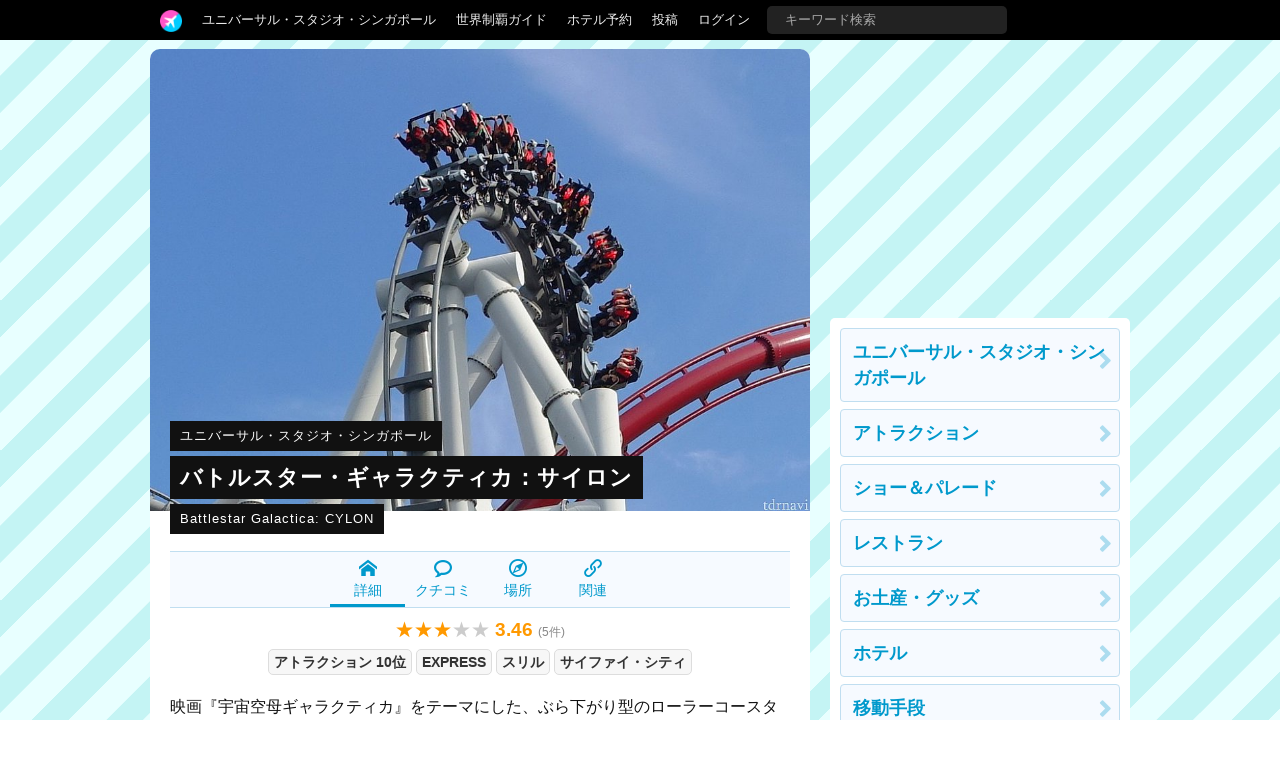

--- FILE ---
content_type: text/html; charset=utf-8
request_url: https://tdrnavi.jp/park/uss/attraction/1734/
body_size: 7343
content:
<!DOCTYPE html>
<html lang="ja" dir="ltr">
<head>


<meta charset="utf-8">
<meta name="viewport" content="width=device-width" />
<meta http-equiv="X-UA-Compatible" content="IE=Edge">
<title>バトルスター・ギャラクティカ：サイロン | ユニバーサル・スタジオ・シンガポールのクチコミ</title>
<meta name="description" content="ユニバーサル・スタジオ・シンガポールの「バトルスター・ギャラクティカ：サイロン」の口コミ評価、感想、待ち時間、注意点などをまとめています。映画『宇宙空母ギャラクティカ』をテーマにした、ぶら下がり型のローラーコースター。宙返りやスクリューなどの激しい動きが..." />
<link rel="canonical" href="https://tdrnavi.jp/park/uss/attraction/1734/" />
<meta property="og:type" content="article" />
<meta property="og:site_name" content="tdrnavi" />
<meta property="og:title" content="バトルスター・ギャラクティカ：サイロン | ユニバーサル・スタジオ・シンガポールのクチコミ" />
<meta property="og:description" content="ユニバーサル・スタジオ・シンガポールの「バトルスター・ギャラクティカ：サイロン」の口コミ評価、感想、待ち時間、注意点などをまとめています。映画『宇宙空母ギャラクティカ』をテーマにした、ぶら下がり型のローラーコースター。宙返りやスクリューなどの激しい動きが..." />
<meta property="og:url" content="https://tdrnavi.jp/park/uss/attraction/1734/" />
<meta property="og:image" content="https://tdrnavi.jp/resource/i/spot/rx_600/4ca99da49c48b37e786a70021d7c9f3a.jpg" />
<meta property="fb:app_id" content="631906266832484" />
<meta name="twitter:card" content="summary_large_image" />
<meta name="twitter:site" content="@tdrnavi" />
<meta name="apple-mobile-web-app-title" content="tdrnavi">
<link rel="icon" href="/favicon.ico" type="image/x-icon" />
<link rel="apple-touch-icon" href="/apple-touch-icon-android.png" />
<link rel="alternate" type="application/rss+xml" title="RSS 2.0" href="https://tdrnavi.jp/rss20.xml" />
<link rel="stylesheet" type="text/css" href="/views/_images/css/style.min.css?v=1702302964">

<style type="text/css">
#contents{background-image: url("/views/_images/images/park/wall/nn_blue2.png");background-repeat:repeat;background-color:#EAF6F9;background-attachment:fixed}</style><!-- InstanceBeginEditable name="page_top" -->
<!-- InstanceEndEditable -->

</head>
<body id="pcview">
<div id="container">
<div id="containerInner">
<header>
<div id="globalNavi">
<div id="globalNaviInner">
<nav>

<ul class="nav">
<li class="tab"><a href="/" class="navi"><img src="/views/_images/images/logo/btn_3.png" width="22" height="22" /></a><ul class="dropdown"><li><a href="/">ホーム</a></li><li><a href="/park/review/">新着クチコミ</a></li><li><a href="/park/select/" rel="nofollow">クチコミを書く</a></li><li><a href="/park/review/award/">アワード</a></li><li><a href="/about/">サイト概要</a></li></ul></li><li class="tab"><a href="/park/uss/" class="navi">ユニバーサル・スタジオ・シンガポール</a><ul class="dropdown"><div class="resortMenuBoxPC"><ul class="resortMenuList">
<li><a href="/park/uss/">TOP</a></li>
<li><a href="/park/review/singapore/">新着クチコミ</a></li>
<li><a href="/blog/5469">攻略ガイド</a></li>
<li><a href="/park/uss/hotel/">ホテル選び</a></li>
<li><a href="/park/uss/attraction/greeting/">グリーティング</a></li>
</ul>
</div></ul></li><li class="tab"><a href="/guide/disney/" class="navi">世界制覇ガイド</a><ul class="dropdown"><li><a href="/guide/disney/"><i class="icon-dis"></i>　海外ディズニーの世界制覇ガイド</a></li><li><a href="/guide/dlr/"><i class="icon-dis"></i>　カリフォルニア</a></li><li><a href="/guide/wdw/"><i class="icon-dis"></i>　フロリダ</a></li><li><a href="/guide/hkdl/"><i class="icon-dis"></i>　香港ディズニー</a></li><li><a href="/guide/sdl/"><i class="icon-dis"></i>　上海ディズニー</a></li><li><a href="/guide/paris/"><i class="icon-dis"></i>　パリ</a></li><li><a href="/guide/aulani/"><i class="icon-dis"></i>　アウラニ（ハワイ）</a></li><li><a href="/guide/dcl/"><i class="icon-dis"></i>　クルーズ</a></li><li><a href="/guide/tdr/"><i class="icon-dis"></i>　東京</a></li><li><a href="/guide/disney/coming/"><i class="icon-dis"></i>　今後のオープン予定</a></li><li><a href="/guide/disney/closing/"><i class="icon-dis"></i>　今後のクローズ予定</a></li><li><a href="/universal/"><i class="icon-univ"></i>　ユニバーサル・スタジオ</a></li></ul></li><li class="tab"><a href="/hotel/" class="navi">ホテル予約</a></li><li class="tab"><a href="/park/select/" class="navi" rel="nofollow">投稿</a></li><li class="tab"><a href="/login/" class="navi" rel="nofollow">ログイン</a></li><li class="tab"><form action="/search/" method="GET" id="headerSearchBox"><input type="text" name="q" placeholder="キーワード検索" /></form></li></ul>
</nav>


</div>
</div><!-- /globalNavi -->



</header>




<div id="contents">
<div id="contentsInner">

<div id="main">
<div id="mainInner">
<section>



<!-- InstanceBeginEditable name="body" -->
<article vocab="https://schema.org/" typeof="AggregateRating">
<div property="itemReviewed" typeof="LocalBusiness"><div class="spotImgBox"><div class="tl-strap-target tl-strap-sp-slide" style="padding-bottom:30px"><a data-href="/resource/i/spot/rx_620/4ca99da49c48b37e786a70021d7c9f3a.jpg" target="_blank" class="jsGalleryPop" data-gallery="top"  style="display:block"><img src="/resource/i/spot/tx_980/4ca99da49c48b37e786a70021d7c9f3a.jpg" width="620" height="434" alt="バトルスター・ギャラクティカ：サイロン" property="image" class="spTopWidth100 pointerNone" /></a><div class="tl-strap-box"><a href="/park/uss/" class="tl-strap-small">ユニバーサル・スタジオ・シンガポール</a><br /><h1 class="tl-strap-large"><a href="/park/uss/attraction/1734/" property="name">バトルスター・ギャラクティカ：サイロン</a></h1><br /><div class="tl-strap-small">Battlestar Galactica: CYLON</div></div></div></div>


<ul class="sMenuBox">
	<li class="active"><a href="/park/uss/attraction/1734/"><i class="icom-home"></i><br />詳細</a></li><li><a href="/park/uss/attraction/1734/#reviews"><i class="icom-bubble2"></i><br />クチコミ</a></li><li><a href="/park/uss/attraction/1734/map/"><i class="icom-compass2"></i><br />場所</a></li><li><a href="/park/uss/attraction/1734/#related-link"><i class="icom-link"></i><br />関連</a></li></ul>
</div>

<div class="reviewScoreLarge center"><span class="reviewScore">★★★<span class="reviewScoreGray">★★</span> <strong class="reviewScoreNum"><span property="ratingValue">3.46</span></strong> <span class="reviewCount">(<span property="reviewCount">5</span>件)</span></span> </div>
<div class="center"></div>
<div class="spotSubBox"><span class="tag"><a href="/park/uss/attraction/">アトラクション 10位</a></span><span class="tag"><a href="/park/uss/attraction/express/">EXPRESS</a></span><span class="tag"><a href="/park/uss/attraction/thrill/">スリル</a></span><span class="tag"><a href="/park/uss/attraction/1734/map/">サイファイ・シティ</a></span></div>

<p property="description">映画『宇宙空母ギャラクティカ』をテーマにした、ぶら下がり型のローラーコースター。宙返りやスクリューなどの激しい動きが特徴です。最高時速82.1km。手荷物は全て一定時間無料のロッカーに入れる必要があります。メガネは乗り場の棚でOK。</p>

<h2 id="reviews" class="black-title">クチコミ（5件）</h2>
<div style="position:relative"><a href="/park/uss/attraction/1734/review-edit/" rel="nofollow" style="position:absolute;right:0"><i class="icom-pencil"></i> 投稿</a>
</div>

<div class="mt12"><div class="reviewGraph"><a href="/park/uss/attraction/1734/review/?score=5">
<div class="label">★5</div><div class="graphFrame"><div class="graph" style="width:40%"></div></div><div class="count">2</div></a>
<a href="/park/uss/attraction/1734/review/?score=4">
<div class="label">★4</div><div class="graphFrame"><div class="graph" style="width:20%"></div></div><div class="count">1</div></a>
<a href="/park/uss/attraction/1734/review/?score=3">
<div class="label">★3</div><div class="graphFrame"><div class="graph" style="width:40%"></div></div><div class="count">2</div></a>
<span>
<div class="label">★2</div><div class="graphFrame"><div class="graph" style="width:0%"></div></div><div class="count"></div></span>
<span>
<div class="label">★1</div><div class="graphFrame"><div class="graph" style="width:0%"></div></div><div class="count"></div></span>
</div><div class="clear"></div></div><hr /><div id="review_list">
<div class="reviewPreview naviEntryBox">
<div class="reviewPreview-user"><a onclick="reviewUserInfo(44107)"><img src="/resource/i/icon/s_70/noimg_profile.jpg" width="50" height="50" class="pointerNone" loading="lazy" /><span class="reviewPreview-userName">mei</span><br /><time  pubdate="pubdate" datatype="xsd:date" datetime="2025-04-21">8ヵ月前に投稿</time>
<div class="clear"></div></a></div>
<h3 class="reviewTitle"><a href="/park/uss/38681" target="_blank">意外とGが掛からず楽にスリルが味わえる！</a></h3>
<span class="reviewScore">★★★★★</span> <span class="reviewPreview-trip">2025年4月に訪問</span>
<div class="body" >
<p>日本のフライングダイナソーの座った状態で宙吊りになった姿勢バージョンって感じのコースターです。  姿勢のせいかフライングダイナソーと比べGがそれ程掛からず、抑えつけられたり息が苦しくなることがなく、 それ故にライドの動きをシンプルに楽しむことが出来ました! 色んな回転の仕方があるのでわくわくしました!  ...　<a href="/park/uss/38681" target="_blank">続きを読む</a></p></div>
<div class="right"><span class="pink bold"><i class="icom-heart"></i> 2</span></div></div>
<div class="reviewPreview naviEntryBox">
<div class="reviewPreview-user"><a onclick="reviewUserInfo(3)"><img src="/resource/i/profile/s_70/8f1c550afa43c77641fd40e63504533c.png" width="50" height="50" class="pointerNone" loading="lazy" /><span class="reviewPreview-userName">KABOSU</span><br /><time  pubdate="pubdate" datatype="xsd:date" datetime="2019-01-26">7年前に投稿</time>
<div class="clear"></div></a></div>
<h3 class="reviewTitle"><a href="/park/uss/26392" target="_blank">【2019年1月】ハーネスは無臭だった！</a></h3>
<span class="reviewScore">★★★★★</span> <span class="reviewPreview-trip">2019年1月に訪問</span>
<div class="body" >
<p>2018年9月に乗車した際にハーネス（安全バー）がとっても臭かったんですが、なんと今回は全く臭くありませんでした！これは朗報！これで文句なしの星５でございます！  前回の乗車時の様子はこちら↓ https://tdrnavi.jp/park/uss/23628  夜はギャラクシー感があって最高！ 今回は春節シーズンということで、なんと夜10時...　<a href="/park/uss/26392" target="_blank">続きを読む</a></p></div>
<div class="jsPhotoThumbs clear mt12 mb12">
<a data-href="https://tdrnavi.jp/resource/i/spot/rx_980/32ee03564ff4681e175f9a398b90c421.jpg" class="jsGalleryPop reviewPhotoIcon" data-gallery="rvw26392"  title="夜のギャラクティカ" style="margin:0 5px 5px 0"><img src="https://tdrnavi.jp/resource/i/spot/s_300/32ee03564ff4681e175f9a398b90c421.jpg" width="148" height="148" class="pointerNone" loading="lazy" /></a><a data-href="https://tdrnavi.jp/resource/i/spot/rx_980/4946a5fb7bee28678d6bc5fdfb5ec06b.jpg" class="jsGalleryPop reviewPhotoIcon" data-gallery="rvw26392"  title="分かる人にしか分からない、ギャラクティカのセクシーショット。" style="margin:0 5px 5px 0"><img src="https://tdrnavi.jp/resource/i/spot/s_300/4946a5fb7bee28678d6bc5fdfb5ec06b.jpg" width="148" height="148" class="pointerNone" loading="lazy" /></a><a data-href="https://tdrnavi.jp/resource/i/spot/rx_980/57e80bf4a0a188a9f4b7332746a350d2.jpg" class="jsGalleryPop reviewPhotoIcon" data-gallery="rvw26392"  style="margin:0 5px 5px 0"><img src="https://tdrnavi.jp/resource/i/spot/s_300/57e80bf4a0a188a9f4b7332746a350d2.jpg" width="148" height="148" class="pointerNone" loading="lazy" /></a><a data-href="https://tdrnavi.jp/resource/i/spot/rx_980/a8b250006e08b4d3dfef6897e9e74d60.jpg" class="jsGalleryPop reviewPhotoIcon" data-gallery="rvw26392"  style="margin:0 5px 5px 0"><img src="https://tdrnavi.jp/resource/i/spot/s_300/a8b250006e08b4d3dfef6897e9e74d60.jpg" width="148" height="148" class="pointerNone" loading="lazy" /></a></div>
<div class="right"><span class="pink bold"><i class="icom-heart"></i> 9</span></div></div>
<div class="reviewPreview naviEntryBox">
<div class="reviewPreview-user"><a onclick="reviewUserInfo(3)"><img src="/resource/i/profile/s_70/8f1c550afa43c77641fd40e63504533c.png" width="50" height="50" class="pointerNone" loading="lazy" /><span class="reviewPreview-userName">KABOSU</span><br /><time  pubdate="pubdate" datatype="xsd:date" datetime="2018-09-16">7年前に投稿</time>
<div class="clear"></div></a></div>
<h3 class="reviewTitle"><a href="/park/uss/23628" target="_blank">ハーネス（安全バー）が臭すぎる…</a></h3>
<span class="reviewScore">★★★★<span class="reviewScoreGray">★</span></span> <span class="reviewPreview-trip">2018年9月に訪問</span>
<div class="body" >
<p>コースターとしては結構面白いんですが、とにかくハーネス（安全バー）が臭い！例えるなら、1日汗だくだった人にハグされている感じです。たぶん霧の中に突っ込む演出で毎回ハーネスが湿るのが原因なんだろうと思います。これは改善してほしい！  ※2018年7月末は臭くなかったそうです。時期によるのかな？  このコースタ...　<a href="/park/uss/23628" target="_blank">続きを読む</a></p></div>
<div class="jsPhotoThumbs clear mt12 mb12">
<a data-href="https://tdrnavi.jp/resource/i/spot/rx_980/fdc6db9a995fa51687c866e19366e8da.jpg" class="jsGalleryPop reviewPhotoIcon" data-gallery="rvw23628"  title="グレーのレールがサイロンです。" style="margin:0 5px 5px 0"><img src="https://tdrnavi.jp/resource/i/spot/s_300/fdc6db9a995fa51687c866e19366e8da.jpg" width="148" height="148" class="pointerNone" loading="lazy" /></a><a data-href="https://tdrnavi.jp/resource/i/spot/rx_980/396190bb0063a66c7ccc3dc8d6e344de.jpg" class="jsGalleryPop reviewPhotoIcon" data-gallery="rvw23628"  title="サイロンの入り口" style="margin:0 5px 5px 0"><img src="https://tdrnavi.jp/resource/i/spot/s_300/396190bb0063a66c7ccc3dc8d6e344de.jpg" width="148" height="148" class="pointerNone" loading="lazy" /></a><a data-href="https://tdrnavi.jp/resource/i/spot/rx_980/81fa3affdbb851c0dfaa8ac258e0f06b.jpg" class="jsGalleryPop reviewPhotoIcon" data-gallery="rvw23628"  title="シートはヒューマンと同じでハーネスはガッチリです。足はブラブラになります。" style="margin:0 5px 5px 0"><img src="https://tdrnavi.jp/resource/i/spot/s_300/81fa3affdbb851c0dfaa8ac258e0f06b.jpg" width="148" height="148" class="pointerNone" loading="lazy" /></a><a data-href="https://tdrnavi.jp/resource/i/spot/rx_980/4ca99da49c48b37e786a70021d7c9f3a.jpg" class="jsGalleryPop reviewPhotoIcon" data-gallery="rvw23628"  title="リニア加速からのコブラロール！" style="margin:0 5px 5px 0"><img src="https://tdrnavi.jp/resource/i/spot/s_300/4ca99da49c48b37e786a70021d7c9f3a.jpg" width="148" height="148" class="pointerNone" loading="lazy" /></a><a data-href="https://tdrnavi.jp/resource/i/spot/rx_980/3974bd06bc33e4ce0f665f05274278c1.jpg" class="jsGalleryPop reviewPhotoIcon" data-gallery="rvw23628"  style="margin:0 5px 5px 0"><img src="https://tdrnavi.jp/resource/i/spot/s_300/3974bd06bc33e4ce0f665f05274278c1.jpg" width="148" height="148" class="pointerNone" loading="lazy" /></a><a data-href="https://tdrnavi.jp/resource/i/spot/rx_980/70966436bf0898f2ae71ca5d56ce0f65.jpg" class="jsGalleryPop reviewPhotoIcon" data-gallery="rvw23628"  title="絡み合う2台" style="margin:0 5px 5px 0"><img src="https://tdrnavi.jp/resource/i/spot/s_300/70966436bf0898f2ae71ca5d56ce0f65.jpg" width="148" height="148" class="pointerNone" loading="lazy" /></a><a data-href="https://tdrnavi.jp/resource/i/spot/rx_980/12b365c404c39c5ab36b25e2a7749c95.jpg" class="jsGalleryPop reviewPhotoIcon" data-gallery="rvw23628"  title="レンタルロッカーは大量にあります。" style="margin:0 5px 5px 0"><img src="https://tdrnavi.jp/resource/i/spot/s_300/12b365c404c39c5ab36b25e2a7749c95.jpg" width="148" height="148" class="pointerNone" loading="lazy" /></a><a data-href="https://tdrnavi.jp/resource/i/spot/rx_980/62bf18564a488c9922cc0822ae70c425.jpg" class="jsGalleryPop reviewPhotoIcon" data-gallery="rvw23628"  title="レンタル操作は日本語対応。指紋登録＆認証で開閉できます。この時は85分間無料でした。" style="margin:0 5px 5px 0"><img src="https://tdrnavi.jp/resource/i/spot/s_300/62bf18564a488c9922cc0822ae70c425.jpg" width="148" height="148" class="pointerNone" loading="lazy" /></a><a data-href="https://tdrnavi.jp/resource/i/spot/rx_980/5c0bf82479915a8238950f79548b98a1.jpg" class="jsGalleryPop reviewPhotoIcon" data-gallery="rvw23628"  title="【参考】2013年に行った時は4列シートで、レールは青色でした。" style="margin:0 5px 5px 0"><img src="https://tdrnavi.jp/resource/i/spot/s_300/5c0bf82479915a8238950f79548b98a1.jpg" width="148" height="148" class="pointerNone" loading="lazy" /></a></div>
<div class="right"><span class="pink bold"><i class="icom-heart"></i> 8</span></div></div>
<div class="reviewPreview naviEntryBox">
<div class="reviewPreview-user"><a onclick="reviewUserInfo(6657)"><img src="/resource/i/profile/s_70/22b9074f4b22d062072f5220b030a952.jpeg" width="50" height="50" class="pointerNone" loading="lazy" /><span class="reviewPreview-userName">ぐるぐる</span><br /><time  pubdate="pubdate" datatype="xsd:date" datetime="2018-09-06">7年前に投稿</time>
<div class="clear"></div></a></div>
<h3 class="reviewTitle"><a href="/park/uss/23350" target="_blank">回転率低めの絶叫コースター</a></h3>
<span class="reviewScore">★★★<span class="reviewScoreGray">★★</span></span> <span class="reviewPreview-trip">2018年6月に訪問</span>
<div class="body" >
<p>足が浮くサイロンの方しか乗っておりません！  訪問日 2018年6月20日（水）  混雑具合 この時、ヒューマン30分、サイロン15分と表示があったのでサイロンに行ってみました。でも実際は30分待ちました！  乗るまで流れ まず手荷物をロッカーへ預けます。ポケットの中も全てです。ただ、ロッカーは30分しか無料ではないの...　<a href="/park/uss/23350" target="_blank">続きを読む</a></p></div>
<div class="jsPhotoThumbs clear mt12 mb12">
<a data-href="https://tdrnavi.jp/resource/i/spot/rx_980/3888d7516c95929e9c9c5f1ce30032b5.jpeg" class="jsGalleryPop reviewPhotoIcon" data-gallery="rvw23350"  title="わかりにくいですが、青い方がサイロンです。" style="margin:0 5px 5px 0"><img src="https://tdrnavi.jp/resource/i/spot/s_300/3888d7516c95929e9c9c5f1ce30032b5.jpeg" width="148" height="148" class="pointerNone" loading="lazy" /></a><a data-href="https://tdrnavi.jp/resource/i/spot/rx_980/7e706e244ac344f0acb00e0723bbf610.jpeg" class="jsGalleryPop reviewPhotoIcon" data-gallery="rvw23350"  title="携帯画質プラス雨上がりで色がわかりにくいですね。" style="margin:0 5px 5px 0"><img src="https://tdrnavi.jp/resource/i/spot/s_300/7e706e244ac344f0acb00e0723bbf610.jpeg" width="148" height="148" class="pointerNone" loading="lazy" /></a></div>
<div class="right"><span class="pink bold"><i class="icom-heart"></i> 5</span></div></div>
<div class="reviewPreview naviEntryBox">
<div class="reviewPreview-user"><a onclick="reviewUserInfo(3014)"><img src="/resource/i/profile/s_70/9475fe976036907fb19d6d926329ba87.jpg" width="50" height="50" class="pointerNone" loading="lazy" /><span class="reviewPreview-userName">えり♪</span><br /><time  pubdate="pubdate" datatype="xsd:date" datetime="2018-09-07">7年前に投稿</time>
<div class="clear"></div></a></div>
<span class="reviewScore">★★★<span class="reviewScoreGray">★★</span></span> <span class="reviewPreview-trip">2018年9月に訪問</span>
</div>
</div>
<a class="anchor" id="related-link"></a><h2 class="black-title">関連リンク</h2><ul>
<li class="spotBox">
<a href="/park/uss/attraction/1733/" class="box">
<img src="/resource/i/spot/s_300/bcec5d898c7bb4e1f29a9472cb21233b.jpg" width="200" height="200" alt="バトルスター・ギャラクティカ：ヒューマン" class="spotImg pointerNone" loading="lazy"><div class="rBox"><div class="park">
ユニバーサル・スタジオ・シンガポール</div>
<h3>バトルスター・ギャラクティカ：ヒューマン</h3>
<span class="reviewScore">★★★★<span class="reviewScoreGray">★</span> <strong class="reviewScoreNum"><span>3.85</span></strong> <span class="reviewCount">(<span>4</span>件)</span></span> <div class="spotBody">映画『宇宙空母ギャラクティカ』をテーマにしたローラーコースター。この「ヒューマン」は宙返りがないノーマルなコースターです。最高時速90.1km。手荷物は全て一定時間無料のロッカーに入れる必要があります。...</div>
<div class="spotMeta"><span class="tag">EXPRESS</span><span class="tag">スリル</span></div>
</div><div class="clear"></div>
</a>
</li>
<li class="spotBox">
<a href="/park/uss/attraction/1720/" class="box">
<img src="/resource/i/spot/s_300/aaeb68e00ebcf42fb836616ea51f9240.jpg" width="200" height="200" alt="トランスフォーマー・ザ・ライド" class="spotImg pointerNone" loading="lazy"><div class="rBox"><div class="park">
ユニバーサル・スタジオ・シンガポール</div>
<h3>トランスフォーマー・ザ・ライド</h3>
<span class="reviewScore">★★★★<span class="reviewScoreGray">★</span> <strong class="reviewScoreNum"><span>3.76</span></strong> <span class="reviewCount">(<span>6</span>件)</span></span> <div class="spotBody">映画『トランスフォーマー』をテーマにした3Dシミュレーターライド。ゲストはトランスフォーマー達のバトルの真っ只中を体験することになります。このアトラクションにはスパイダーマン・ザ・ライドのライドシス...</div>
<div class="spotMeta"><span class="tag">EXPRESS</span><span class="tag">シングル</span><span class="tag">スリル</span><span class="tag">雨でもOK</span><span class="tag" title="所要時間">5分間</span></div>
</div><div class="clear"></div>
</a>
</li>
<li class="spotBox">
<a href="/park/uss/attraction/1719/" class="box">
<img src="/resource/i/spot/s_300/33b88faef3aeecea4c1b433b5d4e3e2e.jpg" width="200" height="200" alt="アクセラレータ" class="spotImg pointerNone" loading="lazy"><div class="rBox"><div class="park">
ユニバーサル・スタジオ・シンガポール</div>
<h3>アクセラレータ</h3>
<span class="reviewScore">★★★<span class="reviewScoreGray">★★</span> <strong class="reviewScoreNum"><span>3.00</span></strong> <span class="reviewCount">(<span>3</span>件)</span></span> <div class="spotBody">銀河系でのスタミナをテストする、コーヒーカップ型ライド。自分で回せるライドと回せないライドがあります。</div>
<div class="spotMeta"><span class="tag">EXPRESS</span><span class="tag">雨でもOK</span><span class="tag" title="所要時間">2分間</span></div>
</div><div class="clear"></div>
</a>
</li>
</ul>
</article>
    

<div class="clear"></div>
<h2 class="black-title" style="margin-top:35px">ユニバーサル・スタジオ・シンガポール</h2>
<div class="mb24"><ul class="resortMenuList">
<li><a href="/park/uss/">TOP</a></li>
<li><a href="/park/review/singapore/">新着クチコミ</a></li>
<li><a href="/blog/5469">攻略ガイド</a></li>
<li><a href="/park/uss/hotel/">ホテル選び</a></li>
<li><a href="/park/uss/attraction/greeting/">グリーティング</a></li>
</ul>
</div>
<div class="parkListBox"><a href="/park/uss/"><div class="parkListIcon"><img src="https://tdrnavi.jp/resource/i/park/s_120/uss3.jpg" width="75" height="75" alt="ユニバーサル・スタジオ・シンガポール" class="pointerNone" loading="lazy" /></div></a><div class="parkListTitle nowrapHidden"><a href="/park/uss/">ユニバーサル・スタジオ・シンガポール</a></div><div class="parkListBtns"><a href="/park/uss/attraction/"><i class="icom-star-full"></i><br>アトラク</a><a href="/park/uss/show/"><i class="icom-music"></i><br>ショー</a><a href="/park/uss/dining/"><i class="icom-spoon-knife"></i><br>グルメ</a><a href="/park/uss/goods/"><i class="icom-gift"></i><br>グッズ</a><a href="/park/uss/hotel/"><i class="icom-bed"></i><br>ホテル</a><a href="/park/uss/transport/"><i class="icom-bus"></i><br>移動</a><a href="/park/uss/service/"><i class="icom-price-tag"></i><br>サービス</a></div><div class="clear"></div></div>



<!-- InstanceEndEditable -->

</section>
</div>
</div><!-- /#main -->

<div id="sub">
<aside>

<!-- InstanceBeginEditable name="sidemenu" -->
<div class="sideFix mb12">
<script async src="//pagead2.googlesyndication.com/pagead/js/adsbygoogle.js"></script>
<ins class="adsbygoogle"
     style="display:inline-block;width:300px;height:250px"
     data-ad-client="ca-pub-5976840769587363"
     data-ad-region="tdr2"
     data-ad-slot="9698963729"></ins>
<script>(adsbygoogle = window.adsbygoogle || []).push({});</script>
<div class="sideMenu mt12 mb12"><div class="body">
<a href="/park/uss/" class="naviBox btnArrow">ユニバーサル・スタジオ・シンガポール</a>
<a href="/park/uss/attraction/" class="naviBox btnArrow">アトラクション</a>
<a href="/park/uss/show/" class="naviBox btnArrow">ショー＆パレード</a>
<a href="/park/uss/dining/" class="naviBox btnArrow">レストラン</a>
<a href="/park/uss/goods/" class="naviBox btnArrow">お土産・グッズ</a>
<a href="/park/uss/hotel/" class="naviBox btnArrow">ホテル</a>
<a href="/park/uss/transport/" class="naviBox btnArrow">移動手段</a>
<a href="/park/uss/service/" class="naviBox btnArrow">サービス</a>
</div></div>
</div>
        <!-- InstanceEndEditable -->

</aside>
</div><!-- /#sub -->


</div>
</div><!-- /#contents -->
    
</div>
</div><!-- /#container -->


<footer>

<div class="footerInner">
    <div class="footerBox">
        <ul class="menuList">
            <li><a href="/">ホーム</a></li>
            <li><a href="/park/review/">新着クチコミ</a></li>
            <li><a href="/park/select/">クチコミを書く</a></li>
            <li><a href="/park/review/award/">アワード</a></li>
            <li><a href="/about/">サイト概要</a></li>
            <li><a href="/support/contact/" rel="nofollow">お問い合わせ</a></li>
            <li><a href="/support/terms" rel="nofollow">利用規約</a></li>
            <li style="letter-spacing:4px"><a href="https://twitter.com/tdrnavi" target="_blank" rel="noopener nofollow"><i class="icom-twitter large"></i></a></li>
        </ul>
    </div>

    <div class="footerBox">
        <ul class="menuList">
            <li><a href="/guide/disney/" class="bold" style="font-size:34px">DISNEY</a></li>
            <li><a href="/guide/dlr/">カリフォルニア</a></li>
            <li><a href="/guide/wdw/">フロリダ</a></li>
            <li><a href="/guide/hkdl/">香港ディズニーランド</a></li>
            <li><a href="/guide/sdl/">上海ディズニーランド</a></li>
            <li><a href="/guide/paris/">ディズニーランド・パリ</a></li>
            <li><a href="/guide/aulani/">アウラニ（ハワイ）</a></li>
            <li><a href="/guide/dcl/">ディズニー・クルーズライン</a></li>
            <li><a href="/guide/tdr/">東京ディズニーリゾート</a></li>
            <li><a href="/guide/disney/coming/">今後のオープン予定</a></li>
            <li><a href="/guide/disney/closing/">今後のクローズ予定</a></li>
        </ul>
    </div>

    <div class="footerBox">
        <ul class="menuList">
            <li><a href="/universal/" class="bold" style="font-size:34px">UNIVERSAL</a></li>
            <li><a href="/park/ush/">ハリウッド</a></li>
            <li><a href="/park/usf/">オーランド</a></li>
            <li><a href="/park/uss/">シンガポール</a></li>
        </ul>
    </div>
</div>




<address>&copy;2008-2026 tdrnavi.jp</address>
</footer>

<script type="text/javascript" src="/views/_images/js/jquery.min.js"></script>
<script type="text/javascript" src="/views/_images/js/common.min.js?v=1656248421"></script>
<script>
CSRF_TOKEN = '8968786fd9697e531297d0aa661bd3bc';
NAV_ROOT_URL = '/';
NAV_LOGIN = 0;
NAV_IS_MOBILE = 0;

var NAV_LOGIN_RD = '/park/uss/attraction/1734/';

</script>

    <script async src="https://www.googletagmanager.com/gtag/js?id=G-RENWBDB3PK"></script>
    <script>
        window.dataLayer = window.dataLayer || [];
        function gtag(){dataLayer.push(arguments);}
        gtag('js', new Date());
        gtag('config', 'G-RENWBDB3PK');
    </script>


<!-- InstanceBeginEditable name="page_bottom" -->
<!-- InstanceEndEditable -->

</body>
</html>


--- FILE ---
content_type: text/html; charset=utf-8
request_url: https://www.google.com/recaptcha/api2/aframe
body_size: 269
content:
<!DOCTYPE HTML><html><head><meta http-equiv="content-type" content="text/html; charset=UTF-8"></head><body><script nonce="fJqM2EPMgyDBvWNXFewWIw">/** Anti-fraud and anti-abuse applications only. See google.com/recaptcha */ try{var clients={'sodar':'https://pagead2.googlesyndication.com/pagead/sodar?'};window.addEventListener("message",function(a){try{if(a.source===window.parent){var b=JSON.parse(a.data);var c=clients[b['id']];if(c){var d=document.createElement('img');d.src=c+b['params']+'&rc='+(localStorage.getItem("rc::a")?sessionStorage.getItem("rc::b"):"");window.document.body.appendChild(d);sessionStorage.setItem("rc::e",parseInt(sessionStorage.getItem("rc::e")||0)+1);localStorage.setItem("rc::h",'1769201697103');}}}catch(b){}});window.parent.postMessage("_grecaptcha_ready", "*");}catch(b){}</script></body></html>